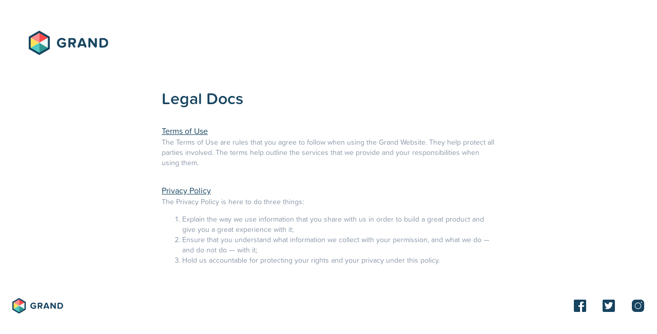

--- FILE ---
content_type: text/html
request_url: http://legal.grand.co/
body_size: 22570
content:
<!DOCTYPE html>
<html lang="en" data-reactroot="">
   <head>
      <title data-react-helmet="true">Grand | Legal Documents</title>
      <meta data-react-helmet="true" name="description" content="View our terms of use, policies, official rules, and agreements for each account and service we offer."/>
      <meta charSet="UTF-8"/>
      <meta name="viewport" content="width=device-width, initial-scale=1"/>
      <style type="text/css" data-styled-components="cEFAqS cVYweI lguLzB hoFyRZ iryOhL egbbKm izHvDu bPZISD fipVLv kmWvgJ dwJbeI jKBwbm IQDDE dNoOvR kDERhB eltNQI irHbvW bScfUJ eZIsCf hlJSbk hkYFmu dWKTpa" data-styled-components-is-local="true">/* sc-component-id: sc-bdVaJa */
         .sc-bdVaJa {}
         .izHvDu{display:-webkit-box;display:-webkit-flex;display:-ms-flexbox;display:flex;-webkit-flex-direction:column;-ms-flex-direction:column;flex-direction:column;-webkit-box-pack:center;-webkit-justify-content:center;-ms-flex-pack:center;justify-content:center;padding:1.25rem 1.5rem;cursor:pointer;}@media (max-width:543px){.izHvDu{padding:0.75rem 1.5rem;border-right:none;}}@media (min-width:768px){.izHvDu{display:none;}}
         /* sc-component-id: sc-bwzfXH */
         .sc-bwzfXH {}
         .bPZISD{width:21px;height:2px;background:#174460;}
         /* sc-component-id: sc-htpNat */
         .sc-htpNat {}
         .fipVLv{margin:4px 0;}
         /* sc-component-id: sc-bxivhb */
         .sc-bxivhb {}
         .lguLzB{color:#174460;text-decoration:none;margin-left:2rem;font-weight:bold;}@media (max-width:543px){.lguLzB{margin-left:1rem;}}
         /* sc-component-id: sc-ifAKCX */
         .sc-ifAKCX {}
         .hlJSbk{display:-webkit-box;display:-webkit-flex;display:-ms-flexbox;display:flex;-webkit-box-pack:justify;-webkit-justify-content:space-between;-ms-flex-pack:justify;justify-content:space-between;-webkit-align-items:center;-webkit-box-align:center;-ms-flex-align:center;align-items:center;}
         /* sc-component-id: sc-EHOje */
         .sc-EHOje {}
         .cVYweI{display:-webkit-box;display:-webkit-flex;display:-ms-flexbox;display:flex;-webkit-box-pack:justify;-webkit-justify-content:space-between;-ms-flex-pack:justify;justify-content:space-between;-webkit-align-items:center;-webkit-box-align:center;-ms-flex-align:center;align-items:center;padding:3.75rem 0;}@media (max-width:543px){.cVYweI{padding:2rem 1rem;}}
         /* sc-component-id: sc-bZQynM */
         .sc-bZQynM {}
         .hoFyRZ{height:47px;}@media (max-width:543px){.hoFyRZ{height:30px;}}
         /* sc-component-id: sc-gzVnrw */
         .sc-gzVnrw {}
         @media (max-width:767px){.iryOhL{display:none;}}
         /* sc-component-id: sc-htoDjs */
         .sc-htoDjs {}
         .kmWvgJ{position:fixed;height:100%;width:280px;top:0;left:0;background:white;box-shadow:rgba(0,0,0,0.16) 0px 3px 10px,rgba(0,0,0,0.23) 0px 3px 10px;z-index:100;-webkit-transition:left 0.3s !important;transition:left 0.3s !important;left:-290px;}
         /* sc-component-id: sc-dnqmqq */
         .sc-dnqmqq {}
         .jKBwbm{padding:0.5rem 1rem;}
         /* sc-component-id: sc-iwsKbI */
         .sc-iwsKbI {}
         .dwJbeI{text-align:right;padding:1rem;}
         /* sc-component-id: sc-gZMcBi */
         .sc-gZMcBi {}
         .egbbKm{font-weight:bold;padding:0.35rem 1rem;border-radius:4px;border:1px solid #174460;color:#174460;text-decoration:none;margin-left:2rem;}
         /* sc-component-id: sc-gqjmRU */
         .sc-gqjmRU {}
         .irHbvW{display:-webkit-box;display:-webkit-flex;display:-ms-flexbox;display:flex;-webkit-box-pack:justify;-webkit-justify-content:space-between;-ms-flex-pack:justify;justify-content:space-between;-webkit-align-items:center;-webkit-box-align:center;-ms-flex-align:center;align-items:center;padding:2rem 0;}@media (max-width:543px){.irHbvW{display:none;}}
         /* sc-component-id: sc-VigVT */
         .sc-VigVT {}
         .bScfUJ{-webkit-flex-grow:1;-ms-flex-grow:1;flex-grow:1;}
         /* sc-component-id: sc-jTzLTM */
         .sc-jTzLTM {}
         .eZIsCf{height:30px;}
         /* sc-component-id: sc-cSHVUG */
         .sc-cSHVUG {}
         .hkYFmu{display:-webkit-box;display:-webkit-flex;display:-ms-flexbox;display:flex;-webkit-box-pack:justify;-webkit-justify-content:space-between;-ms-flex-pack:justify;justify-content:space-between;-webkit-align-items:center;-webkit-box-align:center;-ms-flex-align:center;align-items:center;-webkit-box-pack:start;-webkit-justify-content:flex-start;-ms-flex-pack:start;justify-content:flex-start;border-top:1px solid rgba(23,68,96,0.1);padding:2.5rem 0;}.hkYFmu img{margin-right:2.5rem;}@media (max-width:543px){.hkYFmu{padding:1.5rem 1rem;}.hkYFmu img{height:30px;margin-right:0;}.hkYFmu img:nth-child(2){margin:0 2rem;}}
         /* sc-component-id: sc-kAzzGY */
         .sc-kAzzGY {}
         .dWKTpa{color:#939EAD;font-size:14px;font-weight:200;margin:0;}.dWKTpa:last-child{margin:1rem 0 2rem 0;}@media (max-width:543px){.dWKTpa{padding:0 1rem;}}
         /* sc-component-id: sc-kGXeez */
         .sc-kGXeez {}
         .IQDDE{max-width:650px;margin:0 auto 2rem auto;padding:0 2rem;}
         /* sc-component-id: sc-kpOJdX */
         .sc-kpOJdX {}
         .dNoOvR{font-size:2rem;text-align:center;line-height:38px;margin:0 auto;max-width:auto;font-weight:bold;margin:0;text-align:left;padding:0 !important;}@media (max-width:543px){.dNoOvR{font-size:1.4rem;line-height:28px;padding:0 1rem;}}
         /* sc-component-id: sc-dxgOiQ */
         .sc-dxgOiQ {}
         .kDERhB{margin-top:2rem;}.kDERhB a{color:#174460;}
         /* sc-component-id: sc-ckVGcZ */
         .sc-ckVGcZ {}
         .eltNQI{color:rgba(19,45,81,0.5);font-size:1rem;font-size:14px;}
         /* sc-component-id: sc-jKJlTe */
         .sc-jKJlTe {}
         .cEFAqS{max-width:1240px;padding:0 1.5rem;margin:0 auto;color:#174460;}@media (max-width:543px){.cEFAqS{padding:0;}}
      </style>
      <style type="text/css" data-styled-components="" data-styled-components-is-local="false">/* sc-component-id: sc-global-2350446579 */
         html,body{margin:0 auto;font-family:'proxima-soft','Arial',sans-serif;}html.wf-loading *,html.wf-inactive *{visibility:hidden;opacity:0;}html.wf-loading .panel-1,html.wf-inactive .panel-1{visibility:hidden;opacity:0;}html.wf-loading h1,html.wf-inactive h1,html.wf-loading h2,html.wf-inactive h2,html.wf-loading h3,html.wf-inactive h3,html.wf-loading h4,html.wf-inactive h4,html.wf-loading h5,html.wf-inactive h5,html.wf-loading h6,html.wf-inactive h6,html.wf-loading p,html.wf-inactive p,html.wf-loading span,html.wf-inactive span,html.wf-loading div,html.wf-inactive div{visibility:hidden;opacity:0;}html.wf-active *{visibility:visible;opacity:1;-webkit-transition:opacity .8s linear;transition:opacity .8s linear;}html.wf-active h1,html.wf-active h2,html.wf-active h3,html.wf-active h4,html.wf-active h5,html.wf-active h6,html.wf-active p,html.wf-active span,html.wf-active div{visibility:visible;opacity:1;-webkit-transition:opacity .2s linear;transition:opacity .2s linear;}html.wf-active .panel-1{visibility:visible;opacity:1;-webkit-transition:opacity .2s linear;transition:opacity .2s linear;}text{font-family:'proxima-soft','Arial',sans-serif !important;}
      </style>
   </head>
   <body>
      <div id="root">
         <div data-reactroot="">
            <script>(function(d) {var config = { kitId: 'fxm5ofr', scriptTimeout: 3000, async: true }, h=d.documentElement,t=setTimeout(function(){h.className=h.className.replace(/wf-loading/g,"")+" wf-inactive";},config.scriptTimeout),tk=d.createElement("script"),f=false,s=d.getElementsByTagName("script")[0],a;h.className+=" wf-loading";tk.src='https://use.typekit.net/'+config.kitId+'.js';tk.async=true;tk.onload=tk.onreadystatechange=function(){a=this.readyState;if(f||a&&a!="complete"&&a!="loaded")return;f=true;clearTimeout(t);try{Typekit.load(config)}catch(e){}};s.parentNode.insertBefore(tk,s) })(document);</script>
            <div class="sc-jKJlTe cEFAqS">
               <div class="sc-EHOje cVYweI">
                  <a class="sc-bxivhb lguLzB" href="https://grand.co"><img class="sc-bZQynM hoFyRZ" src="[data-uri]"/></a>                  
                  <div class="sc-bdVaJa izHvDu">
                     <div class="sc-bwzfXH bPZISD"></div>
                     <div class="sc-htpNat fipVLv sc-bwzfXH bPZISD"></div>
                     <div class="sc-bwzfXH bPZISD"></div>
                  </div>
                  <div class="sc-htoDjs kmWvgJ">
                     <div class="sc-iwsKbI dwJbeI"><img src="[data-uri]" alt="Close"/></div>                     
                  </div>
               </div>
               <div class="sc-kGXeez panel-1 IQDDE">
                  <h2 class="sc-kpOJdX dNoOvR">Legal Docs</h2>
                  <div>
                     <div class="sc-dxgOiQ kDERhB">
                        <div><a href="/docs/Terms_of_Use.pdf" target="_blank">Terms of Use</a></div>
                        <div class="sc-ckVGcZ eltNQI" color="halfOpacityBlue">The Terms of Use are rules that you agree to follow when using the Grand Website. They help protect all parties involved. The terms help outline the services that we provide and your responsibilities when using them.</div>
                     </div>
                     <div class="sc-dxgOiQ kDERhB">
                        <div><a href="/docs/Privacy_Policy.pdf" target="_blank">Privacy Policy</a></div>
                        <div class="sc-ckVGcZ eltNQI" color="halfOpacityBlue">
                           The Privacy Policy is here to do three things:
                           <ol>
                              <li>Explain the way we use information that you share with us in order to build a great product and give you a great experience with it;</li>
                              <li>Ensure that you understand what information we collect with your permission, and what we do — and do not do — with it;</li>
                              <li>Hold us accountable for protecting your rights and your privacy under this policy.</li>
                           </ol>
                        </div>
                     </div>                     
                  </div>
               </div>
               <div>
                  <div class="sc-gqjmRU irHbvW">
                     <div class="sc-VigVT bScfUJ"><img class="sc-jTzLTM eZIsCf" src="[data-uri]"/></div>
                     <div class="sc-ifAKCX hlJSbk"><a class="sc-bxivhb lguLzB" href="https://www.facebook.com/grand.hq/" target="_blank"><img src="[data-uri]" alt="facebook"/></a><a class="sc-bxivhb lguLzB" href="https://twitter.com/grand_hq/" target="_blank"><img src="[data-uri]" alt="twitter"/></a><a class="sc-bxivhb lguLzB" href="https://www.instagram.com/grand.hq/" target="_blank"><img src="[data-uri]" alt="instagram"/></a></div>
                  </div>                  
               </div>
            </div>
         </div>
      </div>      
   </body>
</html>